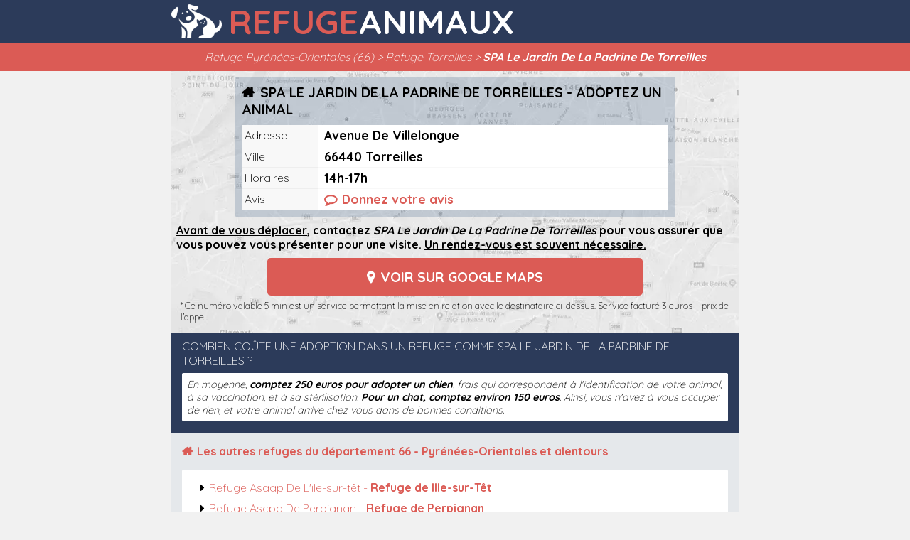

--- FILE ---
content_type: text/html; charset=UTF-8
request_url: https://refuge-animaux.fr/spa-le-jardin-de-la-padrine-de-torreilles.html
body_size: 5407
content:
<!DOCTYPE html>
	<html lang="fr">
		<head>
			<title>SPA Le Jardin De La Padrine De Torreilles - Refuge de Torreilles (66) - Contact & Horaires</title>
			<meta name="description" content="Contactez SPA Le Jardin De La Padrine De Torreilles à Torreilles pour que vous puissiez visiter le refuge et les animaux disponibles à l'adoption. Il y'a 6 autres refuges pour animaux dans le département 66 - Pyrénées-Orientales."/>		
			<link rel="canonical" href="https://refuge-animaux.fr/spa-le-jardin-de-la-padrine-de-torreilles.html"/>
			<meta charset="UTF-8">
			<meta name="viewport" content="width=device-width, initial-scale=1.0">
			<meta http-equiv="X-UA-Compatible" content="ie=edge">
			<meta name="format-detection" content="telephone=no">			
			<link rel="shortcut icon" href="/favicon.ico">
			<link rel="icon" type="image/x-icon" href="/favicon.ico">
			<link rel="icon" type="image/png" href="/favicon.png">
			<meta name="a.validate.02" content="ycaNdL-zoeMd-lWvg2_-VnJlHPp-Bw1frjE7" />
			
<!-- Global site tag (gtag.js) - Google Analytics -->
<script async src="https://www.googletagmanager.com/gtag/js?id=G-M9MCC400DH"></script>
<script>
  window.dataLayer = window.dataLayer || [];
  function gtag(){dataLayer.push(arguments);}
  gtag('js', new Date());
  gtag('config', 'G-M9MCC400DH');
</script>

		</head>
	<body>
	<header>
		<a href="/" title="Adopter un chien ou un chat dans une refuge"><b>Refuge</b> Animaux</a>
		<nav>
			<ol>
				<li>Refuge Pyrénées-Orientales (66)</li>
				<li>Refuge Torreilles</li>
				<li><h1>SPA Le Jardin De La Padrine De Torreilles</h1></li>
			</ol>
		</nav>
	</header>
		<main>
		<article>
			<h2>SPA Le Jardin De La Padrine De Torreilles - Adoptez un animal</h2>
			<dl>
				<dt>Adresse</dt><dd>Avenue De Villelongue</dd>
				<dt>Ville</dt><dd>66440 Torreilles</dd>
													<dt>Horaires</dt><dd>14h-17h</dd>
													<dt>Avis</dt><dd><a href='#avis' class="com">Donnez votre avis</a></dd>
							</dl>
			<p><b><u>Avant de vous déplacer</u>, contactez <i>SPA Le Jardin De La Padrine De Torreilles</i> pour vous assurer que vous pouvez vous présenter pour une visite. <u>Un rendez-vous est souvent nécessaire.</u></b></p>
						<a class="button" href="https://maps.google.fr/maps?q=42.7390747,2.9905756"><u>Voir sur Google Maps</u></a>
			<p class="audio" id="audio">* Ce numéro valable 5 min est un service permettant la mise en relation avec le destinataire ci-dessus. Service facturé 3 euros + prix de l'appel.</p>
		</article>
		<aside>
			<dl>
				<dt>Combien coûte une adoption dans un refuge comme SPA Le Jardin De La Padrine De Torreilles ?</dt>
				<dd>En moyenne, <strong>comptez 250 euros pour adopter un chien</strong>, frais qui correspondent à l'identification de votre animal, à sa vaccination, et à sa stérilisation. <strong>Pour un chat, comptez environ 150 euros</strong>. Ainsi, vous n'avez à vous occuper de rien, et votre animal arrive chez vous dans de bonnes conditions.</dd>
			</dl>
		</aside>
			<section>
							<h3>Les autres <strong>refuges du département 66 - Pyrénées-Orientales</strong> et alentours</h3>
			<ol>
									<li><a title="Refuge Asaap De L'ile-sur-têt à Ille-sur-Têt" href="/refuge-asaap-de-l-ile-sur-tet-ille-sur-tet.html">Refuge Asaap De L'ile-sur-têt - <strong>Refuge de Ille-sur-Têt</strong></a></li>
									<li><a title="Refuge Ascpa De Perpignan à Perpignan" href="/refuge-ascpa-de-perpignan.html">Refuge Ascpa De Perpignan - <strong>Refuge de Perpignan</strong></a></li>
									<li><a title="S.P.A. Des Pyrénées Orientales Perpignan Sud à Perpignan" href="/s-p-a-des-pyrenees-orientales-perpignan-sud.html">S.P.A. Des Pyrénées Orientales Perpignan Sud - <strong>Refuge de Perpignan</strong></a></li>
									<li><a title="SPA Cap De Perpignan à Perpignan" href="/spa-cap-de-perpignan.html">SPA Cap De Perpignan - <strong>Refuge de Perpignan</strong></a></li>
									<li><a title="Refuge Un Gîte Une Gamelle à Rivesaltes" href="/refuge-un-gite-une-gamelle-rivesaltes.html">Refuge Un Gîte Une Gamelle - <strong>Refuge de Rivesaltes</strong></a></li>
											<li><a title="SPA - La Société Protectrice des Animaux - Refuge de Port-la-Nouvelle à Port-la-Nouvelle" href="/spa-la-societe-protectrice-des-animaux-refuge-de-port-la-nouvelle.html">SPA - La Société Protectrice des Animaux - Refuge de Port-la-Nouvelle - <strong>Refuge de Port-la-Nouvelle (11)</strong></a></li>
													<li><a title="Le Chenil Du Grand Narbonne à Narbonne" href="/le-chenil-du-grand-narbonne.html">Le Chenil Du Grand Narbonne - <strong>Refuge de Narbonne (11)</strong></a></li>
													<li><a title="L'Arche De Noël à Béziers" href="/l-arche-de-noel-beziers.html">L'Arche De Noël - <strong>Refuge de Béziers (34)</strong></a></li>
													<li><a title="Carcassonne S.P.A. à Berriac" href="/carcassonne-s-p-a-berriac.html">Carcassonne S.P.A. - <strong>Refuge de Berriac (11)</strong></a></li>
													<li><a title="Spa beziers à Béziers" href="/spa-beziers.html">Spa beziers - <strong>Refuge de Béziers (34)</strong></a></li>
													<li><a title="Le Chat Agathois à Agde" href="/le-chat-agathois-agde.html">Le Chat Agathois - <strong>Refuge de Agde (34)</strong></a></li>
													<li><a title="Refuge De L'arche Du CEur à Puissalicon" href="/refuge-de-l-arche-du-ceur-puissalicon.html">Refuge De L'arche Du CEur - <strong>Refuge de Puissalicon (34)</strong></a></li>
													<li><a title="Refuge La Lumière Des Chevaux à Saint-vincent D'olargues" href="/refuge-la-lumiere-des-chevaux-saint-vincent-d-olargues.html">Refuge La Lumière Des Chevaux - <strong>Refuge de Saint-vincent D'olargues (34)</strong></a></li>
													<li><a title="Refuge Asa D'aussillon à Aussillon" href="/refuge-asa-d-aussillon.html">Refuge Asa D'aussillon - <strong>Refuge de Aussillon (81)</strong></a></li>
									</ol>
		</section>
		<section class="com"><a name="avis"></a>
			<h4>Aucun avis sur le refuge SPA Le Jardin De La Padrine De Torreilles à Torreilles</h4>
			<ol>	
					
			</ol>
			<form>
									<p>Il n'y a encore aucun avis sur SPA Le Jardin De La Padrine De Torreilles, refuge pour animaux de Torreilles (66)</p>
								<input type=button value="Ajouter mon avis" onClick="javascript:askForAvis();">
			</form>
		</section>

	</main>

	<footer>
		<div>
		<dt>A propos de Refuge-animaux.fr</dt>
		<dd>Refuge-animaux.fr est un site internet spécialisé qui vous aide à <strong>localiser le refuge le plus proche de chez vous</strong>. Ne perdez pas plus de temps, utilisez notre service de géolocalisation automatique !</dd> 
		<p>&copy; refuge-animaux.fr 2026 - <a href="/mentions.html">Mentions légales / CGU</a></p>
	</div>
	</footer>
		<style>
				html,body,*{font-size:1em;font-family:'QuickSand';margin:0;padding:0}
				body{background:#F1F1F1;width:100%;}
				ins.adsbygoogle[data-ad-status="unfilled"] {display: none !important;}				a{color:#db5b55;text-decoration:none;border-bottom:1px dashed #db5b55}
				
				header{width:100%;background:#2c3b5a;overflow:hidden;}
				header > a{width:100%;max-width:calc(800px - 1.7em);display:block;color:#FFF;font-size:3em;text-transform:uppercase;border-bottom:0px;background:url('/i/refuge-animaux-w.png') left no-repeat;background-size:auto 48px;padding-left:80px;font-weight:bold;margin:auto;}
				header > a b{margin-right:-.25em;color:#db5b55}
				header nav{margin:0;background:#db5b55;color:#FFF;text-align:center;padding:10px;font-size:16px;font-style:italic}
				header nav ol{width:100%;max-width:800px;list-style-type:none;margin:auto}
				header nav ol li{display:inline;}
				header nav ol li::after{content:' > '}
				header nav ol li:last-child::after{content:''}
				header nav ol li h1{display:inline;}
				
				main {width:100%;max-width:800px;margin:auto;}
				main article{width:calc(100% - 1em);padding:.5em;background:url('/i/mapnb.webp');}
				main article a.button{cursor:pointer;margin:auto;display:block;border-radius:5px;font-size:1.2em;padding:.75em;text-transform:uppercase;color:#FFF;text-align:center;background:#db5b55;border:0px;font-weight:bold;width:calc(100% - 1.5em);max-width:500px;margin-top:.5em;}
				main article a.button span::before{content:'\E803';font-family:'refuge';margin-right:.4em}
				main article a.button u{text-decoration:none}
				main article a.button u::before{content:'\E81D';font-family:'refuge';margin-right:.4em}
				main article h2{background:rgba(30,73,115,.2);max-width:600px;text-transform:uppercase;margin:auto;padding:0em .5em;padding-top:.5em;font-size:1.2em;border-top-left-radius:3px;border-top-right-radius:3px;}
				main article h2::before{content:'\E812';font-family:'refuge';margin-right:.4em}
				main article dl{max-width:599px;border:10px solid #d2dbe3;border-color:rgba(30,73,115,.2);margin:auto;margin-bottom:.5em;margin-top:0em;display:flex;flex-wrap:wrap;border-bottom-left-radius:3px;border-bottom-right-radius:3px;}
				main article dl dt{display:flex;align-items:center;font-size:1em;width:100px;white-space:nowrap;background:#F8F8F8;border-bottom:1px solid #EEE;padding:.2em}
				main article dl dd{font-size:1.1em;width:calc(100% - 1.1em - 100px);font-weight:bold;border-bottom:1px solid #F8F8F8;padding:.2em;padding-left:.5em;background:#FFF;}
				main article dl dd a.tel::before{content:'\E803';font-family:'refuge';margin-right:.4em}
								main article dl dd a.com::before{content:'\F0E5';font-family:'refuge';margin-right:.4em}
				main article p.audio{margin:.5em;font-size:.8em}
				
				main aside{width:calc(100% - 1em);padding:.5em;background:#2c3b5a}
				main aside dl{width:calc(100% - 1em);padding:.5em;padding-top:0em;}
				main aside dl dt{color:#FFF;margin-bottom:.5em;text-transform:uppercase}
				main aside dl dd{background:#FFF;padding:.5em;font-size:.9em;border-radius:2px;font-style:italic}
				
				main section{padding-bottom:0px;width:calc(100% - 2em);float:left;padding:1em;background:#e5e8eb;padding-bottom:2em}
				main section ol{list-style-type:none;background:#FFF;border-radius:2px;padding-bottom:1em;padding-top:.6em;margin-top:1em;}
				main section ol li{list-style-type:none;margin-left:1.6em;margin-top:.3em;margin-bottom:.6em;}
				main section ol li::before{content:'\E811';font-family:'refuge';margin-right:.4em}
				main section.com ol li::before{content:'';margin-right:0em}
				main section ol li:last-child{margin-bottom:0em}
				main section h3{color:#db5b55}
				main section h3::before{content:'\E812';font-family:'refuge';margin-right:.4em}
				main section h4::before{content:'\F0E5';font-family:'refuge';margin-right:.4em}
				
				main section.com {background:#2c3b5a;width:calc(100% - 2em);padding-bottom:1em}
				main section.com h4{font-weight:normal;color:#FFF;text-transform:uppercase}
				main section.com ol{border-radius:2px;margin-top:1em;padding:0em}
				main section.com ol li{margin-top:0em;margin-bottom:0em;margin-left:0em;padding:1em;}
				main section.com ol li:first-child{border-top-right-radius:2px;border-top-left-radius:2px;margin-top:0em}
				main section.com ol li:nth-child(odd) { background:#FFF }
	      main section.com ol li:nth-child(even) { background:#e5e8eb }
				main section.com ol li:last-child{border-bottom-right-radius:2px;border-bottom-left-radius:2px;}
				main section.com ol li span{font-size:.8em;float:right}
				main section.com ol li a{font-weight:bold;color:#2c3b5a}
				main section.com ol li p{margin-top:.7em;font-style:italic;font-size:.9em;}
				main section.com ol li p::before{content:open-quote;margin-right:.3em}
				main section.com ol li p::after{content:close-quote;margin-left:.3em}
				
				main section.com form{background:#FFF;margin-top:1em;padding:1em;border-radius:3px;}
				main section.com form p{margin-bottom:1.5em}
				main section.com form textarea{width:calc(100% - 1em);border:1px solid #CCC;-webkit-appearance:none;margin-bottom:.4em;margin-top:.4em;border:1px solid #CCC;border-radius:3px;height:80px;padding:.5em}
				main section.com form textarea::placeholder{font-style:italic}
				main section.com form input[type=submit],main section.com form input[type=button]{cursor:pointer;display:block;margin:auto;padding:.5em 2em;background:#db5b55;color:#FFF;text-transform:uppercase;font-weight:bold;border:0px;border-radius:3px;-webkit-appearance:none;}
				
				footer{clear:both;width:calc(100% - 2em);color:#FFF;text-align:left;padding:1em;background:#db5b55;}
			footer div{margin:auto;max-width:800px;}
			footer div dt{color:#FFF;font-weight:bold;font-size:16px;margin:auto;}
			footer div dd{margin:auto;margin-top:10px;font-size:12px}
			footer div p{text-align:center;font-size:12px;margin-top:10px;}
			footer div p a{font-size:12px;color:#FFF;}
					
				a.button.tel{display:none}
					
				@media (max-width:800px)
					{	
					header{padding-top:.15em}
					header a{background-size:auto 50px;margin:0;}
					a.button.tel{display:block}
					header a{font-size:2em;padding-top:.2em;padding-bottom:.1em;}
					}

				
				header div {background:#EEE;width:100%;border-bottom:1px solid #DDD;padding-bottom:.2em}
				header div ul{list-style-type:none;width:calc(100% - 1em);max-width:800px;margin-left:0.3em;margin-right:0.3em;margin:auto;}
				header div ul li{list-style-type:none;display:inline;font-size:.75em;color:#888}
				header div ul li:first-child::after{content:":";margin-left:.3em;margin-right:.1em}
				header div ul li a{text-decoration:none;border-bottom:0px;color:#888}
				header div ul li a::after{content:"|";margin-left:.3em;margin-right:.1em}
				header div ul li:last-child a::after{content:"";}
			
			div#box_avis{z-index:1000;position:fixed;top:0;right:0;bottom:0;left:0;background:rgba(0,0,0,.5);display:flex;align-items:center;justify-content:center}
			div#box_avis>div{position:relative;background:#EEE;border-radius:6px;width:90%;max-width:700px}
			div#box_avis>div article{width:100%;}
			div#box_avis>div article form{width:calc(100% - 2em);margin:0em 1em}
			div#box_avis>div article p{font-size:.9em;padding:1em 1em}
			div#box_avis>div h3{font-weight:normal;text-transform:uppercase;color:#EEE;background:#db5b55;text-shadow: 1px 1px 3px #000;padding:1em;margin:0;border-top-left-radius:6px;border-top-right-radius:6px;}
			div#box_avis>div h3 u{font-weight:bold;text-decoration:none}
			div#box_avis>div h3::before{font-weight:normal;content:'\F0E5';font-family:'refuge';font-size:1.2em;margin-right:.3em;}
			div#box_avis>div article textarea{resize: none;margin:0px;padding:.5em;font-family:'Quicksand';background:#FFF;border:1px solid #AAA;border-radius:3px;width:calc(100% - 1em);min-height:5em;overflow-y:hidden;margin-top:.5em;margin-bottom:0}
			div#box_avis>div article textarea::placeholder{color:#BBB;font-style:italic}
			button.send{border:0px;background:none;margin:1.5em 0em;border-radius:.5em;}
			button.send a.more{display:inline-block;font-size:1em;margin:auto;background:#2c3b5a;color:#EEE;text-transform:uppercase;font-weight:bold;padding:.5em 1em;text-decoration:none;border-radius:.5em;white-space:nowrap;border-bottom:0px}
			button.send a#plustard{background:#d2dbe3;color:#888;border-bottom:0px}
			button.send a#plustard:hover{background:#2c3b5a;color:#EEE;border-bottom:0px}
			div#box_avis div.foot{display:flex;flex-direction:column;align-items:center;margin-top:0em;width:100%;}
			div#box_avis p.error{display:none;margin:auto;padding:.5em;color:red;font-weight:bold;border:1px solid #db5b55;background:#fef2f1;width:calc(100% - 1em);border-radius:4px;margin-right:1em}
			div#box_avis button.send{padding:0px;display:inline;margin:auto;width:none;margin-top:.5em;margin-bottom:.5em}
			div#box_avis div#close{overflow:hidden;cursor:pointer;background:none;border-radius:none;float:right;display:block;margin-top:.5em;margin-right:.5em}
			div#box_avis div#close::before{color:#EEE;content:'\E820';font-size:1.8em;font-family:'refuge';}
			div#box_avis div#close:hover::before{color:#FFF;}
			</style>
			<link rel="stylesheet" href="https://fonts.googleapis.com/css?family=Quicksand:300,700">
			<link rel="stylesheet" type="text/css" href="/fontello-588f1792/css/refuge.css" />
	<script type="text/javascript" src="/jquery.js"></script>
	<script>
				function askForAvis(){$.post( "/pages/boxavis.php", {slug:'spa-le-jardin-de-la-padrine-de-torreilles'},function( data ) {$('body').prepend(data);$('#box_avis>div').fadeIn("slow");});}
				setTimeout('askForAvis()',2500);			</script>
	</body>
	</html>

--- FILE ---
content_type: text/css
request_url: https://refuge-animaux.fr/fontello-588f1792/css/refuge.css
body_size: 2162
content:
@font-face {
  font-family: 'refuge';
  src: url('../font/refuge.eot?72386615');
  src: url('../font/refuge.eot?72386615#iefix') format('embedded-opentype'),
       url('../font/refuge.woff2?72386615') format('woff2'),
       url('../font/refuge.woff?72386615') format('woff'),
       url('../font/refuge.ttf?72386615') format('truetype'),
       url('../font/refuge.svg?72386615#refuge') format('svg');
  font-weight: normal;
  font-style: normal;
}
/* Chrome hack: SVG is rendered more smooth in Windozze. 100% magic, uncomment if you need it. */
/* Note, that will break hinting! In other OS-es font will be not as sharp as it could be */
/*
@media screen and (-webkit-min-device-pixel-ratio:0) {
  @font-face {
    font-family: 'refuge';
    src: url('../font/refuge.svg?72386615#refuge') format('svg');
  }
}
*/
 
 [class^="icon-"]:before, [class*=" icon-"]:before {
  font-family: "refuge";
  font-style: normal;
  font-weight: normal;
  speak: none;
 
  display: inline-block;
  text-decoration: inherit;
  width: 1em;
  margin-right: .2em;
  text-align: center;
  /* opacity: .8; */
 
  /* For safety - reset parent styles, that can break glyph codes*/
  font-variant: normal;
  text-transform: none;
 
  /* fix buttons height, for twitter bootstrap */
  line-height: 1em;
 
  /* Animation center compensation - margins should be symmetric */
  /* remove if not needed */
  margin-left: .2em;
 
  /* you can be more comfortable with increased icons size */
  /* font-size: 120%; */
 
  /* Font smoothing. That was taken from TWBS */
  -webkit-font-smoothing: antialiased;
  -moz-osx-font-smoothing: grayscale;
 
  /* Uncomment for 3D effect */
  /* text-shadow: 1px 1px 1px rgba(127, 127, 127, 0.3); */
}
 
.icon-location-outline:before { content: '\e800'; } /* '' */
.icon-right:before { content: '\e801'; } /* '' */
.icon-guidedog:before { content: '\e802'; } /* '' */
.icon-phone:before { content: '\e803'; } /* '' */
.icon-right-dir:before { content: '\e811'; } /* '' */
.icon-home:before { content: '\e812'; } /* '' */
.icon-location:before { content: '\e81c'; } /* '' */
.icon-location-1:before { content: '\e81d'; } /* '' */
.icon-cancel:before { content: '\e820'; } /* '' */
.icon-comment-empty:before { content: '\f0e5'; } /* '' */